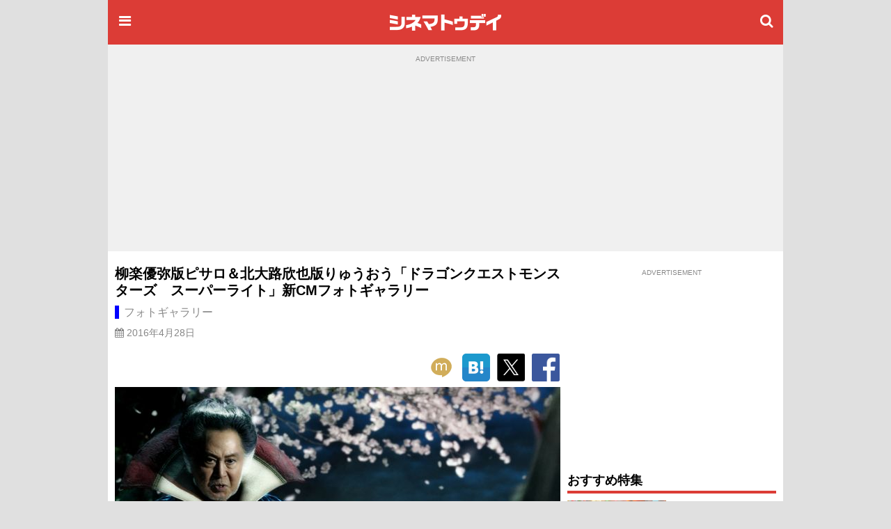

--- FILE ---
content_type: text/html;charset=UTF-8
request_url: https://www.cinematoday.jp/gallery/E0009385
body_size: 11140
content:
<!DOCTYPE html>


<html lang="ja" class="no-js">
<head>
<meta charset="UTF-8" />
<meta http-equiv="X-UA-Compatible" content="IE=edge">
<meta name="viewport" content="width=970" />
<title>柳楽優弥版ピサロ＆北大路欣也版りゅうおう「ドラゴンクエストモンスターズ　スーパーライト」新CMフォトギャラリー｜シネマトゥデイ</title>

<!-- Google Tag Manager -->
<script>(function(w,d,s,l,i){w[l]=w[l]||[];w[l].push({'gtm.start':
new Date().getTime(),event:'gtm.js'});var f=d.getElementsByTagName(s)[0],
j=d.createElement(s),dl=l!='dataLayer'?'&l='+l:'';j.async=true;j.src=
'https://www.googletagmanager.com/gtm.js?id='+i+dl;f.parentNode.insertBefore(j,f);
})(window,document,'script','dataLayer','GTM-P4SBSSF');</script>
<!-- End Google Tag Manager -->
<meta name="description" content="柳楽優弥版ピサロ＆北大路欣也版りゅうおう「ドラゴンクエストモンスターズ　スーパーライト」新CMフォトギャラリー：（C） 2014-2016 ARMOR PROJECT/BIRD STUDIO/SQUARE ENIX All Rights Reserved.Developed by Cygames, Inc." />
<meta name="twitter:site" content="@cinematoday" />
<meta name="twitter:label1" content="カテゴリ" />
<meta name="twitter:data1" content="フォトギャラリー" />
<meta property="og:locale" content="ja_JP" />
<meta property="og:type" content="article"/>
<meta property="og:url" content="https://www.cinematoday.jp/gallery/E0009385"/>
<meta name="article:section" content="gallery" />
<meta property="article:section" content="gallery" />
<meta property="og:title" content="柳楽優弥版ピサロ＆北大路欣也版りゅうおう「ドラゴンクエストモンスターズ　スーパーライト」新CMフォトギャラリー：フォトギャラリー｜シネマトゥデイ"/>
<meta property="og:description" content="柳楽優弥版ピサロ＆北大路欣也版りゅうおう「ドラゴンクエストモンスターズ　スーパーライト」新CMフォトギャラリー：（C） 2014-2016 ARMOR PROJECT/BIRD STUDIO/SQUARE ENIX All Rights Reserved.Developed by Cygames, Inc."/>
<meta name="robots" content="max-image-preview:large"><meta name="twitter:card" content="summary_large_image" />
<meta property="og:image" content="https://img.cinematoday.jp/a/Ef1hamybGngG/_size_r1200x630/_v_1461828867/main.jpg"/>
<link rel="image_src" href="https://img.cinematoday.jp/a/Ef1hamybGngG/_size_r1200x630/_v_1461828867/main.jpg" type="image/jpeg" />
<meta property="og:site_name" content="シネマトゥデイ"/>
<meta property="fb:admins" content="694752734" />
<meta property="fb:app_id" content="201250703221401" />
<link rel="canonical" href="https://www.cinematoday.jp/gallery/E0009385" />
<link rel="next" href="https://www.cinematoday.jp/gallery/E0009385/02.jpg.html" /><meta name="apple-touch-fullscreen" content="yes" />
<link rel="apple-touch-icon" sizes="180x180" href="https://img.cinematoday.jp/img/v202306060437/cinematoday_icon-180.png" />
<link rel="apple-touch-icon-precomposed" href="https://img.cinematoday.jp/img/v202306060437/cinematoday_icon-192.png" />
<link rel="shortcut icon" href="https://img.cinematoday.jp/img/v202306060437/cinematoday_icon-192.png" />
<link rel="icon" sizes="192x192" href="https://img.cinematoday.jp/img/v202306060437/cinematoday_icon-192.png" />
<meta name="format-detection" content="telephone=no" />
<link rel="alternate" type="application/rss+xml" title="RSS2.0" href="https://www.cinematoday.jp/index.xml" />
<meta name="facebook-domain-verification" content="lz7t457r9enschrzxxcc6j02baeuct" />
<script type="application/ld+json">
[{
    "@context":"https://schema.org",
    "@type":"WebSite",
    "url":"https://www.cinematoday.jp",
    "name":"シネマトゥデイ",
    "potentialAction": {
        "@type": "SearchAction",
        "target": "https://www.cinematoday.jp/search?q={search_term_string}",
        "query-input": "required name=search_term_string"
    }
},
{
    "@context":"https://schema.org",
    "@type":"Organization",
    "url":"https://www.cinematoday.jp",
    "name":"シネマトゥデイ",
    "logo":"https://img.cinematoday.jp/img/v202306060437/cinematoday_icon-192.png",
    "sameAs":[
        "https://x.com/cinematoday",
        "https://www.facebook.com/cinematoday.jp",
        "https://www.instagram.com/cinematoday.jp/",
        "https://www.youtube.com/cinematoday"
    ]
}]
</script><script type="application/ld+json">
{
    "@context": "https://schema.org",
    "@type": "ImageGallery",
    "name": "柳楽優弥版ピサロ＆北大路欣也版りゅうおう「ドラゴンクエストモンスターズ　スーパーライト」新CMフォトギャラリー",
    "description": "柳楽優弥版ピサロ＆北大路欣也版りゅうおう「ドラゴンクエストモンスターズ　スーパーライト」新CMフォトギャラリー：（C） 2014-2016 ARMOR PROJECT/BIRD STUDIO/SQUARE ENIX All Rights Reserved.Developed by Cygames, Inc.",
    "url": "https://www.cinematoday.jp/gallery/E0009385",
    "datePublished": "2016-04-28T16:34:27+09:00",
    "dateModified": "2016-04-28T16:34:27+09:00",
    "publisher": {
        "@type": "Organization",
        "name": "シネマトゥデイ",
        "url": "https://www.cinematoday.jp",
        "logo": {
            "@type": "ImageObject",
            "url": "https://img.cinematoday.jp/img/v202306060437/cinematoday_icon-192.png"
        }
    }}
</script>

<script type="application/ld+json">
{
  "@context": "https://schema.org",
  "@type": "BreadcrumbList",
  "itemListElement": [
    {
      "@type": "ListItem",
      "position": 1,
      "item": {
        "@id": "https://www.cinematoday.jp/",
        "name": "ホーム"
      }
    },                {
        "@type": "ListItem",
        "position": 2,
                "item": {
          "@id": "https://www.cinematoday.jp/gallery/",
          "name": "フォトギャラリー"
        }
              },            {
        "@type": "ListItem",
        "position": 3,
                "name": "柳楽優弥版ピサロ＆北大路欣也版りゅうおう「ドラゴンクエストモンスターズ　スーパーライト」新CMフォトギャラリー"
              }            ]
}
</script>
<script>
var CT=window.CT||{baseurl:{},device:function(){var e=navigator||window.navigator;return e.userAgent&&e.userAgent.match(/(iPhone|iPod)/i)||e.userAgent&&e.userAgent.match(/Android/i)&&e.userAgent.match(/Mobile/i)?"mobile":"desktop"}()};CT._ready_functions=CT._ready_functions||[],CT.ready=CT.ready||function(e){window.$&&window.$===window.jQuery?$(e):CT._ready_functions.push(e)},CT.ready(function(){document.querySelectorAll(".ct-area-link").forEach(function(e){e.addEventListener("click",function(){var e=this.querySelectorAll("a")[0].getAttribute("href");e&&(window.location.href=e)})})}),window.$=window.$||CT.ready,CT.view=CT.view||{},CT.view.menu={init:function(){var e=document.querySelectorAll(".ct-menu-toggle-btn");Array.prototype.forEach.call(e,function(e,n){e.addEventListener("click",function(e){e.stopPropagation(),e.preventDefault(),CT.view.menu.toggle()})}),document.getElementById("ct-menu-wrapper").addEventListener("transitionend",function(){CT.view.menu.isOpen()||CT.view.menu.showMenu(!1)}),$(window).scroll(CT.view.menu.onscroll)},elMenu:null,showMenu:function(e){null==this.elMenu&&(this.elMenu=document.getElementById("ct-menu-wrapper")),this.elMenu.style.display=e?"block":"none"},open:function(){this.showMenu(!0),document.documentElement.classList.add("ct-menu-open")},close:function(){document.documentElement.classList.remove("ct-menu-open")},toggle:function(){this.isOpen()?this.close():this.open()},isOpen:function(){return document.documentElement.classList.contains("ct-menu-open")},lastOpacity:0,onscroll:function(){var e=$(window),n=$("#ct-float-menu-btn"),t=e.scrollTop(),i=0;i=t<50?0:150<=t?.8:(t-50)/100*.8,CT.view.menu.lastOpacity!=i&&(i<=0?n.hide():(n.css("opacity",i),0==CT.view.menu.lastOpacity&&n.show()),CT.view.menu.lastOpacity=i)}},CT.ready(CT.view.menu.init);
CT.baseurl.desktop = 'https://www.cinematoday.jp';
CT.baseurl.mobile = 'https://www.cinematoday.jp';
CT.baseurl.api = 'https://api.cinematoday.jp';
CT.baseurl.secure = 'https://secure.cinematoday.jp';
</script>
<style>html,body,ul,ol,li,dt,dd,p,iframe,figure{margin:0;border:none;vertical-align:baseline}html,body,li,dt,dd,p,iframe,figure{padding:0}ul,ol{padding:0 0 0 1.4em}img{margin:0;padding:0;border:none;vertical-align:top}.clearfix::after{display:block;content:"";clear:both}.ct-area-link{cursor:pointer}html{font-size:16px;word-wrap:break-word}body{font-family:"Hiragino Kaku Gothic Pro","ヒラギノ角ゴ Pro W3","メイリオ","Meiryo","ＭＳ Ｐゴシック","Helvetica Neue","Helvetica","Arial",sans-serif;font-size:1rem;line-height:1.7}h1,h2,h3,h4,h5,h6{font-weight:bold;line-height:1.2;color:inherit}h1 a,h2 a,h3 a,h4 a,h5 a,h6 a{text-decoration:none;color:inherit}h1,h2,h3{margin-top:2.4rem;margin-bottom:1.2rem}h4,h5,h6{margin-top:1.2rem;margin-bottom:1.2rem}h1{font-size:1.25rem}h2{font-size:1.15rem;padding-bottom:4px;border-bottom:solid 4px #dc3c36}h3,h4,h5,h6{font-size:1rem}p{margin-bottom:1.2rem}blockquote{margin:1rem .4rem;border-left:solid .4rem #eee;padding:0 0 0 .8rem;font-family:serif;color:#666}blockquote footer{margin-top:.5rem;text-align:right;font-style:italic}blockquote footer:before{content:'\002014\00000a\00000a'}figure{margin-bottom:10px}figure.embeded{text-align:center;clear:both}figure>figcaption{padding:5px;text-align:left;font-size:80%;color:#888;line-height:1.2}a{color:#0070c9;text-decoration:none}small{font-size:80%;color:#888;font-weight:400}.kicker{border-left-style:solid;border-left-width:.4em;padding-left:.4em;color:#888;font-weight:normal}.kicker a{color:inherit}.kicker.category{border-left-color:#0000ff}.kicker.playlist{border-left-color:#e62117}.kicker.sponsored{border-left-color:#ffd700}.mb-gap{margin-bottom:10px}.mb-none{margin-bottom:0}.mt-gap{margin-top:10px}.text-center{text-align:center}.text-right{text-align:right}.text-left{text-align:left}.clear-both{clear:both}.cntnr-padded{padding:10px;overflow:hidden;*zoom:1}.cntnr-padded.against-top{padding-top:0}.cntnr-padded .fullwidth,.ct-sp .cntnr-padded .fullwidth-sp{margin-left:-10px;margin-right:-10px}.metainfo{font-size:.85rem;color:#888;margin-bottom:0;overflow:hidden;text-overflow:ellipsis}.metainfo>span{margin-right:1em;white-space:nowrap}.metainfo a{color:inherit;text-decoration:none}.feed .feed-item{margin-bottom:1.2rem}.feed .feed-item>a{display:block}.feed .feed-item a{color:inherit;text-decoration:none}.feed .feed-item h1,.feed .feed-item h2,.feed .feed-item h3,.feed .feed-item h4,.feed .feed-item h5,.feed .feed-item h6{margin-top:0;margin-bottom:0;padding-bottom:0;font-size:1rem;font-weight:normal;border:none}.feed .feed-item figure>*{display:block;position:relative;overflow:hidden;height:0;padding-top:75%}.feed .feed-item figure>* img{position:absolute;top:-1000%;bottom:-1000%;left:-1000%;right:-1000%;margin:auto}.feed.style-1col h2:after,.feed.style-2cols h2:after,.feed.style-3cols h2:after{content:"\f105";font-family:"FontAwesome";margin-left:.5em;font-size:24px;line-height:16px;vertical-align:-2px;color:#ccc}.feed.style-2cols .feed-item{width:50%;float:left}.feed.style-2cols .feed-item:nth-child(2n+1){clear:left}.feed.style-3cols .feed-item{width:33.33%;float:left}.feed.style-3cols .feed-item:nth-child(3n+1){clear:left}.feed.style-4cols .feed-item{width:25%;float:left}.feed.style-4cols .feed-item:nth-child(4n+1){clear:left}.feed.style-padding{margin-left:-5px;margin-right:-5px}.feed.style-padding .feed-item{box-sizing:border-box;padding:5px}.feed.figure-only .feed-item{margin-bottom:0}.feed.figure-only .feed-item figure{margin-bottom:0}.feed.figure-only .feed-item figure+*{display:none}.feed.style-line .feed-item{margin-bottom:0;border-bottom:solid 1px #ccc}.feed.style-line .feed-item>a{clear:both;position:relative;min-height:80px;padding-top:10px;padding-bottom:10px;padding-right:20px}.feed.style-line .feed-item>a:after{display:block;position:absolute;right:0;top:50%;margin-top:-13px;font-size:24px;line-height:24px;color:#ccc;content:"\f105";font-family:"FontAwesome"}.cntnr-padded .feed.style-line .feed-item>a{margin-left:-10px;margin-right:-10px;padding-left:10px;padding-right:25px}.cntnr-padded .feed.style-line .feed-item>a:after{right:10px}.feed.style-line .feed-item figure{margin-left:0;float:left;width:142px}.feed.style-line .feed-item figure ~ *{display:block;margin-left:150px}.feed.photo-hd .feed-item figure>*{height:0;padding-top:56.25%}.feed.photo-square .feed-item figure>*{height:0;padding-top:56.25%}.feed.photo-circle .feed-item{border:none}.feed.photo-circle .feed-item figure{width:70px}.feed.photo-circle .feed-item figure>*{border-radius:35px;height:0;padding-top:100%}.feed.fit-x .feed-item figure img{width:100%}.feed.fit-y .feed-item figure img{height:100%}#feed-loader{clear:both}.embed-responsive{position:relative;padding-bottom:56.3%;height:0;overflow:hidden}.embed-responsive.ratio-4x3{padding-bottom:75%}.embed-responsive iframe{position:absolute;top:0;left:0;width:100%;height:100%}.img-box img{display:block}.img-box.fit-x img{max-width:100%;margin-left:auto;margin-right:auto;height:auto}.img-box.fit-y img{height:100%}.img-box.square{height:0;padding-top:100%}.img-box.hd{height:0;padding-top:56.25%}.ct-pc .img-box.img-align-left{clear:both;float:left;width:250px;padding:0 .9rem .9rem 0;background:#fff}.ct-pc .img-box.img-align-right{clear:both;float:right;width:250px;padding:0 0 .9rem .9rem;background:#fff}.img-box.center{position:relative;overflow:hidden}.img-box.center img{position:absolute;top:0;left:-1000%;right:-1000%;margin-left:auto;margin-right:auto}.img-box.vcenter{position:relative;overflow:hidden}.img-box.vcenter img{position:absolute;top:-1000%;bottom:-1000%;margin-top:auto;margin-bottom:auto}.img-box .ct-placeholder{position:relative}.img-box .ct-placeholder img{position:absolute;top:50%;left:50%;transform:translate(-50%, -50%)}.ct-snsbar-holder{text-align:center;height:56px}.ct-snsbar-holder .ct-snsbar{display:block;float:right;list-style:none;height:46px;margin:5px 8px;padding:0}.ct-snsbar-holder .ct-snsbar>li{display:inline-block;height:46px}.ct-snsbar-holder .ct-snsbar>li>a{display:block;width:46px;height:46px}.ct-snsbar-holder .ct-snsbar>li>a>img{display:block;width:40px;height:40px;margin:3px 0 0 3px}.ct-snsbar-holder .ct-snsbar>li>a.ct-gplus-btn>img{width:46px;height:46px;margin:0}.ct-hashtag-holder{text-align:left}.ct-hashtag-holder .ct-hashtag{display:block;list-style:none;margin:5px 8px;padding:0;font-size:.85rem}.ct-hashtag-holder .ct-hashtag>li{display:inline-block;line-height:1.4;margin-right:5px}.ct-hashtag-holder .ct-hashtag>li>a{color:#fff;background:#aaa;padding:2px 4px;border-radius:4px}.rating-star5{display:inline-block;position:relative;width:5em}.rating-star5-on{position:absolute;top:0;left:0;color:gold;white-space:nowrap;overflow:hidden}.rating-star5-off{color:#ccc;white-space:nowrap}body{background:#e0e0e0}#ct-container{margin:0 auto;width:970px;z-index:1}#ct-content-header{padding-bottom:10px}.side-frame{background:#fff}.col-main{clear:left;float:left;width:640px}.col-sidebar{clear:right;float:right;width:300px}.old-style{font-size:12px;line-height:140%}.old-style ul,.old-style ol,.old-style dl{list-style:none;margin:0;padding:0}.old-style img{vertical-align:middle}#ct-navbar{position:relative;height:64px;width:100%;overflow:hidden;display:flex;flex-direction:row;align-items:center;color:#fff;background-color:#dc3c36}#ct-navbar .ct-icon{display:block;flex:0 1 auto;width:24px;height:24px;padding:12px;font-size:20px;line-height:20px;text-align:center;color:inherit}#ct-navbar .ct-logo{display:block;flex:1 1 auto;text-align:center}#ct-wrapper{position:relative;z-index:1;min-height:100%;background:#fff}@media screen and (max-width: 1529px){.ct-menu-open #ct-container{margin-left:280px}}#ct-menu-wrapper{background-color:#C23530;position:fixed;top:0;left:-280px;width:260px;height:100%;padding:10px;overflow-y:auto;display:none}@media screen and (min-width: 1530px){.ct-menu-open #ct-menu-wrapper{left:50%;-moz-transform:translateX(-765px);-ms-transform:translateX(-765px);-webkit-transform:translateX(-765px);transform:translateX(-765px)}}@media screen and (max-width: 1529px){.ct-menu-open #ct-menu-wrapper{left:0}}#ct-menu-wrapper>.ct-scrollview{margin-top:46px;padding-bottom:130px}#ct-menu{list-style:none;padding-left:1px;margin:0 auto;overflow:auto}#ct-menu li{margin:1px 1px 0 0}#ct-menu li .ct-a,#ct-menu li a{display:block;color:white;text-decoration:none;font-weight:bold;padding:4px 0}#ct-search-bar{position:relative}#ct-search-bar form:before{display:block;position:absolute;left:8px;top:8px;content:"\f002";font-family:"FontAwesome";font-size:18px;line-height:18px;color:#ccc}#ct-search-bar input[type="search"]{display:block;box-sizing:border-box;width:100%;padding:4px 4px 4px 32px;font-size:18px;border-radius:4px;border:solid 1px #ccc}#ct-legal-link{list-style:none;margin-top:1rem;overflow:hidden;*zoom:1}#ct-legal-link li{display:block;float:left;width:33.33%;text-align:center;font-size:0.8rem;line-height:180%}#ct-legal-link li a{color:#fff;text-decoration:none}.ct-follows{margin-top:10px}.ct-follows h4{margin:0;color:#fff}.ct-follows>div{margin:10px 0;text-align:center}.ct-follows>div a{color:#fff;margin:0 5px}figure.ct-ad{display:flex;flex-direction:column;clear:both;margin:0;padding:10px 0;line-height:1px;background:transparent}figure.ct-ad.against-top{margin-top:0;padding-top:0;background:transparent}figure.ct-ad.in-3cols-double{padding:0;background:transparent}figure.ct-ad>div{margin:auto}figure.ct-ad.away-y{margin-top:30px;margin-bottom:30px}figure.ct-ad>figcaption{font-size:x-small;color:#888;margin-bottom:5px;text-align:center}figure.ct-ad iframe{vertical-align:bottom}.position-sticky{position:-webkit-sticky;position:sticky}#ct-ad-super-banner{top:0;z-index:1024;background:#f0f0f0;min-height:250px}#ct-affiliate-box{border:1px solid #cccccc;margin:8px 0}#ct-affiliate-box h3{background-color:#cccccc;padding:4px 8px;margin:0}#ct-north-ticker{margin-top:10px;text-align:center}#ct-north-ticker .yads_ad_title,#ct-north-ticker .yads_ad_adv{display:none}#ct-north-ticker .yads_ad_item,#ct-north-ticker .yads_ad_info{display:inline-block}#ct-north-ticker .yads_ad_info{font-size:small;padding-left:2em}#ct-pageheader{margin-bottom:10px}#ct-pageheader h1{margin:0}#ct-pageheader h4{margin:.6rem 0}
</style>
<script async src="https://securepubads.g.doubleclick.net/tag/js/gpt.js"></script>
<script type="application/javascript" src="//anymind360.com/js/374/ats.js"></script>
<script>
  window.googletag = window.googletag || {cmd: []};
</script>

<script>
  googletag.cmd.push(function() {
  googletag.defineSlot('/2825920/desktop/pc_prime_rect', [[300, 250], [200, 200]], 'div-gpt-ad-1353064755972-10').addService(googletag.pubads());
  googletag.defineSlot('/2825920/desktop/pc_header', [[728, 90], [970, 90], [970, 250], [1, 1]], 'div-gpt-ad-1353064755972-2').addService(googletag.pubads());
  googletag.defineSlot('/2825920/desktop/pc_rect_1st', ['fluid', [1, 1], [640, 360], [336, 280], [300, 250], [200, 200]], 'div-gpt-ad-1353064755972-0').addService(googletag.pubads());
  googletag.defineSlot('/2825920/desktop/pc_sidebar', [[300, 250], [300, 600], [160, 600], [200, 200], [120, 600]], 'div-gpt-ad-1353064755972-5').addService(googletag.pubads());
  googletag.defineSlot('/2825920/desktop/pc_infeed_line', [[300, 100], 'fluid'], 'div-gpt-ad-1353064755972-0101').setTargeting('seq', ['1']).addService(googletag.pubads());
  googletag.defineSlot('/2825920/desktop/pc_infeed_line', [[300, 100], 'fluid'], 'div-gpt-ad-1353064755972-0102').setTargeting('seq', ['2']).addService(googletag.pubads());
  googletag.pubads().setTargeting('section', ['gallery']);
  googletag.pubads().setTargeting('allow_adx', ['true']);
  googletag.pubads().setTargeting('show_inread', ['false']);

  googletag.pubads().enableSingleRequest();
  googletag.pubads().disableInitialLoad();
  googletag.pubads().collapseEmptyDivs();
  googletag.enableServices();
});
</script>
</head>
<body class="ct-pc">

<!-- Google Tag Manager (noscript) -->
<noscript><iframe src="https://www.googletagmanager.com/ns.html?id=GTM-P4SBSSF"
height="0" width="0" style="display:none;visibility:hidden"></iframe></noscript>
<!-- End Google Tag Manager (noscript) -->
<div id="ct-container">
<div id="ct-global-header">
<div id="ct-content-header" class="side-frame">
<header id="ct-navbar" style="">
<a href="#" class="ct-menu-toggle-btn ct-icon"><i class="fa fa-bars"></i></a>
<a href="/" class="ct-logo"><img src="https://img.cinematoday.jp/img/v202110200346/cinematoday_title.png" alt="シネマトゥデイ" width="176" height="40" /></a>
<a href="/search" class="ct-icon"><i class="fa fa-search" aria-hidden="true"></i></a>

</header><nav id="ct-menu-wrapper" style="z-index:99999999;">
<div class="ct-scrollview">
<ul id="ct-menu">
<li><a href="/">ホーム</a></li>
<li><a href="/news/">ニュース</a></li>
<li><a href="/page/">特集・連載</a></li>
<li><a href="/interview/">インタビュー</a></li>
<li><a href="/video/">予告編・動画</a></li>
<li><a href="/gallery/">フォトギャラリー</a></li>
<li><a href="/review/">映画短評</a></li>
<li><a href="/movie/release/">映画情報</a></li>
</ul>

<section class="ct-follows">
<h4>シネマトゥデイをフォロー</h4>
<div>
<a href="https://twitter.com/cinematoday"><img src="https://img.cinematoday.jp/img/v202311301558/Twitter_Social_Icon_Circle_Color.png" alt="Twitter" width="40" height="40"></a>
<a href="https://www.facebook.com/cinematoday.jp"><img src="https://img.cinematoday.jp/img/f_logo_RGB-Blue_58.png" alt="Facebook" width="40" height="40"></a>
<a href="https://www.instagram.com/cinematoday.jp/"><img src="https://img.cinematoday.jp/img/ig_glyph-logo_May2016.png" alt="Instagram" width="40" height="40"></a>
<a href="https://www.youtube.com/cinematoday"><img src="https://img.cinematoday.jp/img/youtube_social_circle_red.png" alt="YouTube" width="40" height="40"></a>
</div>
<div>
<a href="https://line.me/R/ti/p/%40oa-cinematoday"><img height="36" alt="友だち追加" src="https://scdn.line-apps.com/n/line_add_friends/btn/ja.png"></a>
</div>
</section>

<ul id="ct-legal-link">
<li><a href="/pub/contact">お問い合わせ</a></li>
<li><a href="/pub/privacy">プライバシー</a></li>
<li><a href="/pub/terms">利用規約</a></li>
<li><a href="/pub/jobs">採用情報</a></li>
<li><a href="https://info.cinematoday.jp/">運営会社</a></li>
</ul>

</div>
</nav><figure id="ct-ad-super-banner" class="ct-ad">
<figcaption>ADVERTISEMENT</figcaption>
<div id='div-gpt-ad-1353064755972-2' style="min-height:250px">

<script>
googletag.cmd.push(function() { googletag.display('div-gpt-ad-1353064755972-2'); });
</script>

</div>
</figure>
<script>

$(function() {
  var adFrame = $("#ct-ad-super-banner iframe");
  if (adFrame) {
    adFrame.on('load', function() {
      var doc = this.contentDocument;
      if (doc) {
        var cci = doc.getElementById('cci-billboad');
        if (cci && $(cci).height() == 90) {
          adFrame.height(90);
        }
      }
    })
  }
});

</script>
<div id="ct-north-ticker">
</div>
</div>
</div>
<div class="side-frame">
<div class="cntnr-padded against-top">
<div class="col-main">

<main>
<article class="text">
<header id="ct-pageheader">
<h1>柳楽優弥版ピサロ＆北大路欣也版りゅうおう「ドラゴンクエストモンスターズ　スーパーライト」新CMフォトギャラリー</h1>
<h4 class="kicker category">
  <a href="/gallery/">フォトギャラリー</a>
</h4>
<p class="metainfo">
<span class="published"><i class="fa fa-calendar" aria-hidden="true"></i> <time datetime="2016-04-28T07:34:27+00:00">2016年4月28日</time></span>
</p>
</header><div class="fullwidth">
<div class="ct-snsbar-holder">
<ul class="ct-snsbar">
<li><a href="https://mixi.jp/share.pl?u=https%3A//www.cinematoday.jp%2Fgallery%2FE0009385&amp;k=1a6670a3420f4d0aaa59a727ddfa2611ea3c0cce"
    class="ct-sns-btn ct-mixi-btn" target="_blank"><img src="https://img.cinematoday.jp/img/socials/v201610032030/m_balloon_icon.png" alt="mixiチェック" /></a></li>
<li><a href="https://b.hatena.ne.jp/entry/" data-hatena-bookmark-layout="simple"
    class="hatena-bookmark-button ct-line-btn" target="_blank"><img src="https://img.cinematoday.jp/img/socials/v201610032030/hatenabookmark-logo.png" alt="このエントリーをはてなブックマークに追加" /></a></li>
<li><a href="https://twitter.com/intent/tweet?text=%E6%9F%B3%E6%A5%BD%E5%84%AA%E5%BC%A5%E7%89%88%E3%83%94%E3%82%B5%E3%83%AD%EF%BC%86%E5%8C%97%E5%A4%A7%E8%B7%AF%E6%AC%A3%E4%B9%9F%E7%89%88%E3%82%8A%E3%82%85%E3%81%86%E3%81%8A%E3%81%86%E3%80%8C%E3%83%89%E3%83%A9%E3%82%B4%E3%83%B3%E3%82%AF%E3%82%A8%E3%82%B9%E3%83%88%E3%83%A2%E3%83%B3%E3%82%B9%E3%82%BF%E3%83%BC%E3%82%BA%E3%80%80%E3%82%B9%E3%83%BC%E3%83%91%E3%83%BC%E3%83%A9%E3%82%A4%E3%83%88%E3%80%8D%E6%96%B0CM%E3%83%95%E3%82%A9%E3%83%88%E3%82%AE%E3%83%A3%E3%83%A9%E3%83%AA%E3%83%BC&amp;url=https%3A//www.cinematoday.jp%2Fgallery%2FE0009385&amp;via=cinematoday"
    class="ct-sns-btn ct-tweet-btn" target="_blank"><img src="https://img.cinematoday.jp/img/socials/v202311301558/twitter_80x80.png" alt="ツイート" /></a></li>
<li><a href="https://facebook.com/share.php?u=https%3A//www.cinematoday.jp%2Fgallery%2FE0009385"
    class="ct-sns-btn ct-facebook-share-btn" target="_blank"><img src="https://img.cinematoday.jp/img/socials/v201610032030/FB-f-Logo__blue_100.png" alt="シェア" /></a></li>
</ul>
<script src="https://b.st-hatena.com/js/bookmark_button.js" async="async"></script>
</div></div><figure class="img-box fit-x" data-image-id="01.jpg">
<div class="ct-placeholder"><div style="padding-top:56.25%"></div><img data-src="https://img.cinematoday.jp/a/Ef1hamybGngG/_size_640x/_v_1461828867/01.jpg" alt="柳楽優弥版ピサロ＆北大路欣也版りゅうおう「ドラゴンクエストモンスターズ　スーパーライト」新CMフォトギャラリー：フォトギャラリー"
  src="https://img.cinematoday.jp/img/noimage320x180-c207x116.jpg" /></div>  </figure><p>（C） 2014-2016 ARMOR PROJECT/BIRD STUDIO/SQUARE ENIX All Rights Reserved.<br/>Developed by Cygames, Inc.</p>
<div style="display:flex;justify-content:center;align-items:center;margin:10px;">
<div style="font-size:0.8rem;padding:0.2rem 0.4rem;background:#efefef;color:#666;border-radius:4px;">縦スクロールで次の画像</div>
</div>


<figure id="ct-ad-inread" class="ct-ad away-y away-y">
<figcaption>ADVERTISEMENT</figcaption>
<div id='div-gpt-ad-1353064755972-0'>

<script>
googletag.cmd.push(function() { googletag.display('div-gpt-ad-1353064755972-0'); });
</script>

</div>
</figure>

<nav class="mt-gap mb-gap gallery-news-button-sticky">
<a class="ct-btn ct-btn-primary ct-btn-block" href="/news/N0082441" onclick="dataLayer.push({'event': 'gallery_news_click', 'gallery_id': 'E0009385', 'news_id': 'N0082441'});">この写真の記事を読む</a>
</nav>

<div style="margin: 60px 0 40px;">
<figure id="02.jpg" class="img-box fit-x" data-image-id="02.jpg">
<img data-src="https://img.cinematoday.jp/a/Ef1hamybGngG/_size_640x/_v_1461828867/02.jpg" alt="柳楽優弥版ピサロ＆北大路欣也版りゅうおう「ドラゴンクエストモンスターズ　スーパーライト」新CMフォトギャラリー（2枚目）" src="https://img.cinematoday.jp/img/noimage320x180-c207x116.jpg" />
  </figure>
<div style="display:flex;justify-content:center;align-items:center;margin:10px;">
<div style="font-size:0.8rem;padding:0.2rem 0.4rem;background:#efefef;color:#666;border-radius:4px;">縦スクロールで次の画像</div>
</div>

</div>

<div class="fullwidth text-center" style="margin-top:10px">
<figure class="ct-ad ct-ad-inbody">
<figcaption>ADVERTISEMENT</figcaption>
<div class="ad-lazy-loading-adsense" style="width:100%" data-ad-slot="4455257232"></div>
</figure>
</div>
<div style="margin: 60px 0 40px;">
<figure id="03.jpg" class="img-box fit-x" data-image-id="03.jpg">
<img data-src="https://img.cinematoday.jp/a/Ef1hamybGngG/_size_640x/_v_1461828867/03.jpg" alt="柳楽優弥版ピサロ＆北大路欣也版りゅうおう「ドラゴンクエストモンスターズ　スーパーライト」新CMフォトギャラリー（3枚目）" src="https://img.cinematoday.jp/img/noimage320x180-c207x116.jpg" />
  </figure>
<div style="display:flex;justify-content:center;align-items:center;margin:10px;">
<div style="font-size:0.8rem;padding:0.2rem 0.4rem;background:#efefef;color:#666;border-radius:4px;">縦スクロールで次の画像</div>
</div>

</div>

<div class="fullwidth text-center" style="margin-top:10px">
<figure class="ct-ad ct-ad-inbody">
<figcaption>ADVERTISEMENT</figcaption>
<div class="ad-lazy-loading-adsense" style="width:100%" data-ad-slot="4455257232"></div>
</figure>
</div>
<div style="margin: 60px 0 40px;">
<figure id="04.jpg" class="img-box fit-x" data-image-id="04.jpg">
<img data-src="https://img.cinematoday.jp/a/Ef1hamybGngG/_size_640x/_v_1461828867/04.jpg" alt="柳楽優弥版ピサロ＆北大路欣也版りゅうおう「ドラゴンクエストモンスターズ　スーパーライト」新CMフォトギャラリー（4枚目）" src="https://img.cinematoday.jp/img/noimage320x180-c207x116.jpg" />
  </figure>
<div style="display:flex;justify-content:center;align-items:center;margin:10px;">
<div style="font-size:0.8rem;padding:0.2rem 0.4rem;background:#efefef;color:#666;border-radius:4px;">縦スクロールで次の画像</div>
</div>

</div>

<div class="fullwidth text-center" style="margin-top:10px">
<figure class="ct-ad ct-ad-inbody">
<figcaption>ADVERTISEMENT</figcaption>
<div class="ad-lazy-loading-adsense" style="width:100%" data-ad-slot="4455257232"></div>
</figure>
</div>
<div style="margin: 60px 0 40px;">
<figure id="05.jpg" class="img-box fit-x" data-image-id="05.jpg">
<img data-src="https://img.cinematoday.jp/a/Ef1hamybGngG/_size_640x/_v_1461828867/05.jpg" alt="柳楽優弥版ピサロ＆北大路欣也版りゅうおう「ドラゴンクエストモンスターズ　スーパーライト」新CMフォトギャラリー（5枚目）" src="https://img.cinematoday.jp/img/noimage320x180-c207x116.jpg" />
  </figure>
<div style="display:flex;justify-content:center;align-items:center;margin:10px;">
<div style="font-size:0.8rem;padding:0.2rem 0.4rem;background:#efefef;color:#666;border-radius:4px;">縦スクロールで次の画像</div>
</div>

</div>

<div class="fullwidth text-center" style="margin-top:10px">
<figure class="ct-ad ct-ad-inbody">
<figcaption>ADVERTISEMENT</figcaption>
<div class="ad-lazy-loading-adsense" style="width:100%" data-ad-slot="4455257232"></div>
</figure>
</div>
<div style="margin: 60px 0 40px;">
<figure id="06.jpg" class="img-box fit-x" data-image-id="06.jpg">
<img data-src="https://img.cinematoday.jp/a/Ef1hamybGngG/_size_640x/_v_1461828867/06.jpg" alt="柳楽優弥版ピサロ＆北大路欣也版りゅうおう「ドラゴンクエストモンスターズ　スーパーライト」新CMフォトギャラリー（6枚目）" src="https://img.cinematoday.jp/img/noimage320x180-c207x116.jpg" />
  </figure>
<div style="display:flex;justify-content:center;align-items:center;margin:10px;">
<div style="font-size:0.8rem;padding:0.2rem 0.4rem;background:#efefef;color:#666;border-radius:4px;">縦スクロールで次の画像</div>
</div>

</div>

<div class="fullwidth text-center" style="margin-top:10px">
<figure class="ct-ad ct-ad-inbody">
<figcaption>ADVERTISEMENT</figcaption>
<div class="ad-lazy-loading-adsense" style="width:100%" data-ad-slot="4455257232"></div>
</figure>
</div>
<div style="margin: 60px 0 40px;">
<figure id="07.jpg" class="img-box fit-x" data-image-id="07.jpg">
<img data-src="https://img.cinematoday.jp/a/Ef1hamybGngG/_size_640x/_v_1461828867/07.jpg" alt="柳楽優弥版ピサロ＆北大路欣也版りゅうおう「ドラゴンクエストモンスターズ　スーパーライト」新CMフォトギャラリー（7枚目）" src="https://img.cinematoday.jp/img/noimage320x180-c207x116.jpg" />
  </figure>
<div style="display:flex;justify-content:center;align-items:center;margin:10px;">
<div style="font-size:0.8rem;padding:0.2rem 0.4rem;background:#efefef;color:#666;border-radius:4px;">縦スクロールで次の画像</div>
</div>

</div>

<div class="fullwidth text-center" style="margin-top:10px">
<figure class="ct-ad ct-ad-inbody">
<figcaption>ADVERTISEMENT</figcaption>
<div class="ad-lazy-loading-adsense" style="width:100%" data-ad-slot="4455257232"></div>
</figure>
</div>
<div style="margin: 60px 0 40px;">
<figure id="08.jpg" class="img-box fit-x" data-image-id="08.jpg">
<img data-src="https://img.cinematoday.jp/a/Ef1hamybGngG/_size_640x/_v_1461828867/08.jpg" alt="柳楽優弥版ピサロ＆北大路欣也版りゅうおう「ドラゴンクエストモンスターズ　スーパーライト」新CMフォトギャラリー（8枚目）" src="https://img.cinematoday.jp/img/noimage320x180-c207x116.jpg" />
  </figure>
<div style="display:flex;justify-content:center;align-items:center;margin:10px;">
<div style="font-size:0.8rem;padding:0.2rem 0.4rem;background:#efefef;color:#666;border-radius:4px;">縦スクロールで次の画像</div>
</div>

</div>

<div class="fullwidth text-center" style="margin-top:10px">
<figure class="ct-ad ct-ad-inbody">
<figcaption>ADVERTISEMENT</figcaption>
<div class="ad-lazy-loading-adsense" style="width:100%" data-ad-slot="4455257232"></div>
</figure>
</div>
<div style="margin: 60px 0 40px;">
<figure id="09.jpg" class="img-box fit-x" data-image-id="09.jpg">
<img data-src="https://img.cinematoday.jp/a/Ef1hamybGngG/_size_640x/_v_1461828867/09.jpg" alt="柳楽優弥版ピサロ＆北大路欣也版りゅうおう「ドラゴンクエストモンスターズ　スーパーライト」新CMフォトギャラリー（9枚目）" src="https://img.cinematoday.jp/img/noimage320x180-c207x116.jpg" />
  </figure>
<div style="display:flex;justify-content:center;align-items:center;margin:10px;">
<div style="font-size:0.8rem;padding:0.2rem 0.4rem;background:#efefef;color:#666;border-radius:4px;">縦スクロールで次の画像</div>
</div>

</div>

<div class="fullwidth text-center" style="margin-top:10px">
<figure class="ct-ad ct-ad-inbody">
<figcaption>ADVERTISEMENT</figcaption>
<div class="ad-lazy-loading-adsense" style="width:100%" data-ad-slot="4455257232"></div>
</figure>
</div>
<div style="margin: 60px 0 40px;">
<figure id="10.jpg" class="img-box fit-x" data-image-id="10.jpg">
<img data-src="https://img.cinematoday.jp/a/Ef1hamybGngG/_size_640x/_v_1461828867/10.jpg" alt="柳楽優弥版ピサロ＆北大路欣也版りゅうおう「ドラゴンクエストモンスターズ　スーパーライト」新CMフォトギャラリー（10枚目）" src="https://img.cinematoday.jp/img/noimage320x180-c207x116.jpg" />
  </figure>
<div style="display:flex;justify-content:center;align-items:center;margin:10px;">
<div style="font-size:0.8rem;padding:0.2rem 0.4rem;background:#efefef;color:#666;border-radius:4px;">縦スクロールで次の画像</div>
</div>

</div>

<div class="fullwidth text-center" style="margin-top:10px">
<figure class="ct-ad ct-ad-inbody">
<figcaption>ADVERTISEMENT</figcaption>
<div class="ad-lazy-loading-adsense" style="width:100%" data-ad-slot="4455257232"></div>
</figure>
</div>
<div style="margin: 60px 0 40px;">
<figure id="11.jpg" class="img-box fit-x" data-image-id="11.jpg">
<img data-src="https://img.cinematoday.jp/a/Ef1hamybGngG/_size_640x/_v_1461828867/11.jpg" alt="柳楽優弥版ピサロ＆北大路欣也版りゅうおう「ドラゴンクエストモンスターズ　スーパーライト」新CMフォトギャラリー（11枚目）" src="https://img.cinematoday.jp/img/noimage320x180-c207x116.jpg" />
  </figure>
<div style="display:flex;justify-content:center;align-items:center;margin:10px;">
<div style="font-size:0.8rem;padding:0.2rem 0.4rem;background:#efefef;color:#666;border-radius:4px;">縦スクロールで次の画像</div>
</div>

</div>

<div class="fullwidth text-center" style="margin-top:10px">
<figure class="ct-ad ct-ad-inbody">
<figcaption>ADVERTISEMENT</figcaption>
<div class="ad-lazy-loading-adsense" style="width:100%" data-ad-slot="4455257232"></div>
</figure>
</div>
<div style="margin: 60px 0 40px;">
<figure id="12.jpg" class="img-box fit-x" data-image-id="12.jpg">
<img data-src="https://img.cinematoday.jp/a/Ef1hamybGngG/_size_640x/_v_1461828867/12.jpg" alt="柳楽優弥版ピサロ＆北大路欣也版りゅうおう「ドラゴンクエストモンスターズ　スーパーライト」新CMフォトギャラリー（12枚目）" src="https://img.cinematoday.jp/img/noimage320x180-c207x116.jpg" />
  </figure>
<div style="display:flex;justify-content:center;align-items:center;margin:10px;">
<div style="font-size:0.8rem;padding:0.2rem 0.4rem;background:#efefef;color:#666;border-radius:4px;">縦スクロールで次の画像</div>
</div>

</div>

<div class="fullwidth text-center" style="margin-top:10px">
<figure class="ct-ad ct-ad-inbody">
<figcaption>ADVERTISEMENT</figcaption>
<div class="ad-lazy-loading-adsense" style="width:100%" data-ad-slot="4455257232"></div>
</figure>
</div>
<div style="margin: 60px 0 40px;">
<figure id="13.jpg" class="img-box fit-x" data-image-id="13.jpg">
<img data-src="https://img.cinematoday.jp/a/Ef1hamybGngG/_size_640x/_v_1461828867/13.jpg" alt="柳楽優弥版ピサロ＆北大路欣也版りゅうおう「ドラゴンクエストモンスターズ　スーパーライト」新CMフォトギャラリー（13枚目）" src="https://img.cinematoday.jp/img/noimage320x180-c207x116.jpg" />
  </figure>
<div style="display:flex;justify-content:center;align-items:center;margin:10px;">
<div style="font-size:0.8rem;padding:0.2rem 0.4rem;background:#efefef;color:#666;border-radius:4px;">縦スクロールで次の画像</div>
</div>

</div>

<div class="fullwidth text-center" style="margin-top:10px">
<figure class="ct-ad ct-ad-inbody">
<figcaption>ADVERTISEMENT</figcaption>
<div class="ad-lazy-loading-adsense" style="width:100%" data-ad-slot="4455257232"></div>
</figure>
</div>
<div style="margin: 60px 0 40px;">
<figure id="14.jpg" class="img-box fit-x" data-image-id="14.jpg">
<img data-src="https://img.cinematoday.jp/a/Ef1hamybGngG/_size_640x/_v_1461828867/14.jpg" alt="柳楽優弥版ピサロ＆北大路欣也版りゅうおう「ドラゴンクエストモンスターズ　スーパーライト」新CMフォトギャラリー（14枚目）" src="https://img.cinematoday.jp/img/noimage320x180-c207x116.jpg" />
  </figure>
<div style="display:flex;justify-content:center;align-items:center;margin:10px;">
<div style="font-size:0.8rem;padding:0.2rem 0.4rem;background:#efefef;color:#666;border-radius:4px;">縦スクロールで次の画像</div>
</div>

</div>

<div class="fullwidth text-center" style="margin-top:10px">
<figure class="ct-ad ct-ad-inbody">
<figcaption>ADVERTISEMENT</figcaption>
<div class="ad-lazy-loading-adsense" style="width:100%" data-ad-slot="4455257232"></div>
</figure>
</div>
<div style="margin: 60px 0 40px;">
<figure id="15.jpg" class="img-box fit-x" data-image-id="15.jpg">
<img data-src="https://img.cinematoday.jp/a/Ef1hamybGngG/_size_640x/_v_1461828867/15.jpg" alt="柳楽優弥版ピサロ＆北大路欣也版りゅうおう「ドラゴンクエストモンスターズ　スーパーライト」新CMフォトギャラリー（15枚目）" src="https://img.cinematoday.jp/img/noimage320x180-c207x116.jpg" />
  </figure>
</div>

<div class="fullwidth text-center" style="margin-top:10px">
<figure class="ct-ad ct-ad-inbody">
<figcaption>ADVERTISEMENT</figcaption>
<div class="ad-lazy-loading-adsense" style="width:100%" data-ad-slot="4455257232"></div>
</figure>
</div>

<nav class="mt-gap mb-gap gallery-news-button-sticky">
<a class="ct-btn ct-btn-primary ct-btn-block" href="/news/N0082441" onclick="dataLayer.push({'event': 'gallery_news_click', 'gallery_id': 'E0009385', 'news_id': 'N0082441'});">この写真の記事を読む</a>
</nav>

</article>

</main>

<script type="text/javascript" async="async" src="//widgets.outbrain.com/outbrain.js"></script>
<div class="OUTBRAIN" data-src="https://www.cinematoday.jp/gallery/E0009385" data-widget-id="AR_1"></div>
</div>
<aside class="col-sidebar">
  <figure class="ct-ad against-top" style="min-height:250px;">
  <figcaption>ADVERTISEMENT</figcaption>
  
  <!-- /2825920/pc_pre_prime -->
  <div id='div-gpt-ad-1353064755972-10'>
  <script>
  googletag.cmd.push(function() { googletag.display('div-gpt-ad-1353064755972-10'); });
  </script>
  </div>
  
  </figure>
<section id="ct-widget-recommendation">
<h2 class="mb-none">おすすめ特集</h2>
<div class="feed style-line photo-hd fit-y">

<div class="feed-item ct-ydn">
<div id='div-gpt-ad-1353064755972-0101'>
<script>
googletag.cmd.push(function() { googletag.display('div-gpt-ad-1353064755972-0101'); });
</script>
</div>
</div>

<div class="feed-item ct-ydn">
<div id='div-gpt-ad-1353064755972-0102'>
<script>
googletag.cmd.push(function() { googletag.display('div-gpt-ad-1353064755972-0102'); });
</script>
</div>
</div>
</div>
</section>
<section id="kyujin-box__section">
<div id="kyujin-box__header">
提供：<a href="https://xn--pckua2a7gp15o89zb.com/"><img src="https://img.cinematoday.jp/img/kyujinbox-logo-h18.png" width="83" height="18"></a>
</div>
<h2 class="mb-none">求人情報</h2>
<div id="kyujin-box">
</div>
<script src="https://img.cinematoday.jp/js/wp/kyujinbox.min.js"></script>
<style>#kyujin-box__section{display:none;}</style>
</section><figure class="ct-ad">
<figcaption>ADVERTISEMENT</figcaption>
<div id='div-gpt-ad-1353064755972-5'>

<script>
googletag.cmd.push(function() { googletag.display('div-gpt-ad-1353064755972-5'); });
</script>

</div>
</figure>
<section id="ct-widget-subscribe">
<h2>シネマトゥデイをフォロー</h2>
<div>
<a href="https://twitter.com/cinematoday"><img src="https://img.cinematoday.jp/img/v202311301558/Twitter_Social_Icon_Circle_Color.png" alt="Twitter" width="40" height="40"></a>
<a href="https://www.facebook.com/cinematoday.jp"><img src="https://img.cinematoday.jp/img/f_logo_RGB-Blue_58.png" alt="Facebook" width="40" height="40"></a>
<a href="https://www.instagram.com/cinematoday.jp/"><img src="https://img.cinematoday.jp/img/ig_glyph-logo_May2016.png" alt="Instagram" width="40" height="40"></a>
<a href="https://www.youtube.com/cinematoday"><img src="https://img.cinematoday.jp/img/youtube_social_circle_red.png" alt="YouTube" width="40" height="40"></a>
</div>
</section></aside>
</div>

<script src="https://img.cinematoday.jp/js/wp/t0g4qv4d4yv7sjmj/gallery.min.js"></script>


<script>
$(function() {
  var baseGalleryUrl = '/gallery/E0009385'
  var initialImageId = '01.jpg'
  var mainImageId = '01.jpg'
  var urlPostfix = '.html'
  
  // TypeScript版を初期化
  if (window.CT && window.CT.Gallery && window.CT.Gallery.initScroll) {
    window.CT.Gallery.initScroll(baseGalleryUrl, initialImageId, mainImageId, urlPostfix);
  }
})
</script>

<div class="fullwidth text-center" style="margin-top:10px">
<figure class="ct-ad ct-ad-inbody">
<figcaption>ADVERTISEMENT</figcaption>
<div class="ad-lazy-loading-adsense" style="width:100%" data-ad-slot="9185581993"></div>
</figure>
</div>
<div id="ct-bottom">

<ol id="ct-breadcrumb"><li><a href="/"><i class="fa fa-home" aria-hidden="true"></i></a></li><li><a href="https://www.cinematoday.jp/gallery/"><span>フォトギャラリー</span></a></li><li><span>柳楽優弥版ピサロ＆北大路欣也版りゅうおう「ドラゴンクエストモンスターズ　スーパーライト」新CMフォトギャラリー</span></li></ol>
<dl id="ct-bottom-links">
<dt>特集</dt>
<dd>
  <ul>
  <li><a href="/sp/oscars/">アカデミー賞</a></li>
  <li><a href="/sp/tiff/">東京国際映画祭</a></li>
  <li><a href="/sp/ctiff">トロント国際映画祭</a></li>
  <li><a href="/sp/cannes/">カンヌ国際映画祭</a></li>
  <li><a href="/sp/venezia">ベネチア国際映画祭</a></li>
  <li><a href="/sp/berlin">ベルリン国際映画祭</a></li>
  <li><a href="/sp/emmys/">エミー賞</a></li>
  </ul>
</dd>

<dt>連載</dt>
<dd>
  <ul>
  <li><a href="/cat/recommend/list">今月の5つ星</a></li>
  <li><a href="/cat/closeup/list">今週のクローズアップ</a></li>
  <li><a href="/cat/ikemen/list">イケメン調査隊</a></li>
  <li><a href="/cat/column/list">エンターテイメントコラム</a></li>
  <li><a href="/cat/matome/list">まとめ</a></li>
  </ul>
</dd>
<dt>&nbsp;</dt>
<dd>
  <ul>
  <li><a href="/cat/womanrushhour/list">映画たて・よこ・ななめ見！</a></li>
  <li><a href="/cat/seiyu/list">声優伝説</a></li>
  <li><a href="/cat/world_festivals/list">ぐるっと！世界の映画祭</a></li>
  <li><a href="/cat/ushot/list">最新！全米HOTムービー</a></li>
  </ul>
</dd>


<dt>注目の映画</dt>
<dd>
<ul>
<li><a href="https://www.cinematoday.jp/movie/T0031423">ゴールデンカムイ　網走監獄襲撃編</a></li>
<li><a href="https://www.cinematoday.jp/movie/T0031857">ナースコール</a></li>
<li><a href="https://www.cinematoday.jp/movie/T0031809">死の天使　ヨーゼフ・メンゲレ</a></li>
<li><a href="https://www.cinematoday.jp/movie/T0031448">木挽町のあだ討ち</a></li>
<li><a href="https://www.cinematoday.jp/movie/T0031821">そして彼女たちは</a></li>
</ul>
</dd>

<dt>映画情報</dt>
<dd>
  <ul>
  <li><a href="/page">最新記事</a></li>
  <li><a href="/movie/release">今週の公開作品</a></li>
  <li><a href="/movie/?type=bojp_weekend">興行成績ランキング</a></li>
  <li><a href="/movie/">注目作品ランキング</a></li>
  <li><a href="/review/">映画短評</a></li>
  <li><a href="/interview/">インタビュー</a></li>
  <li><a href="/present">プレゼント</a></li>
  </ul>
</dd>

<dt>サイト</dt>
<dd>
  <ul>
  <li><a href="/ent/">VODトゥデイ</a></li>
  </ul>
</dd>

</dl><div id="ct-foot">
<div class="ct-copyright">
Copyright &copy; 2000-2026 CINEMATODAY, Inc. All rights reserved.
</div>
<ul class="ct-link">
<li><a href="/pub/contact" title="お問い合わせ">お問い合わせ</a></li>
<li><a href="/pub/privacy" title="プライバシーについて">プライバシーについて</a></li>
<li><a href="/pub/terms" title="利用規約">利用規約</a></li>
<li><a href="/pub/jobs" title="採用情報">採用情報</a></li>
<li><a href="https://info.cinematoday.jp/" title="運営会社">運営会社</a></li>
</ul>
</div></div>
</div></div><noscript id="deferred-styles">
<link href="https://img.cinematoday.jp/css/v202306060437/desktop2.min.css" rel="stylesheet" />
<link href="//netdna.bootstrapcdn.com/font-awesome/4.1.0/css/font-awesome.min.css" rel="stylesheet" />
</noscript>

<script>delete window.$;</script>
<script src="https://ajax.googleapis.com/ajax/libs/jquery/2.2.0/jquery.min.js"></script>
<script src="https://img.cinematoday.jp/js/v202306060437/ResizeSensor.js"></script>
<script src="https://img.cinematoday.jp/js/v202306060437/desktop2.min.js"></script>

<script async src="https://pagead2.googlesyndication.com/pagead/js/adsbygoogle.js?client=ca-pub-8840719142781630"
     crossorigin="anonymous"></script>
<script>
document.addEventListener("DOMContentLoaded", () => {
  const observer = new IntersectionObserver((entries) => {
    const entry = entries[0];
    //entries.forEach((entry) => {
      if (entry.isIntersecting && !entry.target.getAttribute('data-ad-rendered')) {
        const slot = entry.target.getAttribute('data-ad-slot')
        if (slot) {
          // 広告ユニットを作成
          const ad = document.createElement('ins');
          ad.className = 'adsbygoogle';
          ad.style.display = 'block';
          ad.setAttribute('data-ad-client', 'ca-pub-8840719142781630');
          ad.setAttribute('data-ad-slot', slot);
          ad.setAttribute('data-ad-format', 'auto');
          ad.setAttribute('data-full-width-responsive', 'true')
              
          // 広告を挿入
          entry.target.appendChild(ad);
          entry.target.setAttribute('data-ad-rendered', 'true')
              
          // AdSenseスクリプトを再読み込み
          setTimeout(() => {
            (adsbygoogle = window.adsbygoogle || []).push({});
          }, 100)
        }
      }
    //})
  }, {
    rootMargin: '300px 0px 300px 0px'
  })
  document.querySelectorAll(".ad-lazy-loading-adsense").forEach((el) => {
    observer.observe(el)
  })
})
</script>


<script>window.twttr = (function(d, s, id) {
  var js, fjs = d.getElementsByTagName(s)[0],
    t = window.twttr || {};
  if (d.getElementById(id)) return t;
  js = d.createElement(s);
  js.id = id;
  js.src = "https://platform.twitter.com/widgets.js";
  fjs.parentNode.insertBefore(js, fjs);

  t._e = [];
  t.ready = function(f) {
    t._e.push(f);
  };

  return t;
}(document, "script", "twitter-wjs"));</script>

<script>
  window.fbAsyncInit = function() {
    FB.init({
      appId      : '201250703221401',
      xfbml      : true,
      version    : 'v2.8'
    });
    FB.AppEvents.logPageView();
  };

  (function(d, s, id){
     var js, fjs = d.getElementsByTagName(s)[0];
     if (d.getElementById(id)) {return;}
     js = d.createElement(s); js.id = id;
     js.src = "//connect.facebook.net/ja_JP/sdk.js";
     fjs.parentNode.insertBefore(js, fjs);
   }(document, 'script', 'facebook-jssdk'));
</script>
<script>
var CT = window.CT || {};
CT.pageviews = CT.pageviews || {};
CT.pageviews.page_category = "gallery";
CT.pageviews.page_id = "E0009385";
</script>

<script>
document.addEventListener('DOMContentLoaded', (event) => {
  document.addEventListener('contextmenu', (e) => {
    if (e.target.tagName === 'IMG') {
      e.preventDefault();
    }
  })
  document.addEventListener('dragstart', (e) => {
    if (e.target.tagName === 'IMG') {
      e.preventDefault();
    }
  })
});
</script>
</body>
</html><!-- 1768961138 -->

--- FILE ---
content_type: text/html; charset=utf-8
request_url: https://www.google.com/recaptcha/api2/aframe
body_size: 185
content:
<!DOCTYPE HTML><html><head><meta http-equiv="content-type" content="text/html; charset=UTF-8"></head><body><script nonce="5-VS2kMtWJ4nKBLQKAJ_vQ">/** Anti-fraud and anti-abuse applications only. See google.com/recaptcha */ try{var clients={'sodar':'https://pagead2.googlesyndication.com/pagead/sodar?'};window.addEventListener("message",function(a){try{if(a.source===window.parent){var b=JSON.parse(a.data);var c=clients[b['id']];if(c){var d=document.createElement('img');d.src=c+b['params']+'&rc='+(localStorage.getItem("rc::a")?sessionStorage.getItem("rc::b"):"");window.document.body.appendChild(d);sessionStorage.setItem("rc::e",parseInt(sessionStorage.getItem("rc::e")||0)+1);localStorage.setItem("rc::h",'1768961143285');}}}catch(b){}});window.parent.postMessage("_grecaptcha_ready", "*");}catch(b){}</script></body></html>

--- FILE ---
content_type: application/javascript; charset=UTF-8
request_url: https://img.cinematoday.jp/js/wp/t0g4qv4d4yv7sjmj/gallery.min.js
body_size: 2142
content:
!function(e){var t={};function i(n){if(t[n])return t[n].exports;var o=t[n]={i:n,l:!1,exports:{}};return e[n].call(o.exports,o,o.exports,i),o.l=!0,o.exports}i.m=e,i.c=t,i.d=function(e,t,n){i.o(e,t)||Object.defineProperty(e,t,{enumerable:!0,get:n})},i.r=function(e){"undefined"!=typeof Symbol&&Symbol.toStringTag&&Object.defineProperty(e,Symbol.toStringTag,{value:"Module"}),Object.defineProperty(e,"__esModule",{value:!0})},i.t=function(e,t){if(1&t&&(e=i(e)),8&t)return e;if(4&t&&"object"==typeof e&&e&&e.__esModule)return e;var n=Object.create(null);if(i.r(n),Object.defineProperty(n,"default",{enumerable:!0,value:e}),2&t&&"string"!=typeof e)for(var o in e)i.d(n,o,function(t){return e[t]}.bind(null,o));return n},i.n=function(e){var t=e&&e.__esModule?function(){return e.default}:function(){return e};return i.d(t,"a",t),t},i.o=function(e,t){return Object.prototype.hasOwnProperty.call(e,t)},i.p="",i(i.s=3)}({3:function(e,t,i){"use strict";i.r(t),i.d(t,"initGalleryScroll",(function(){return a})),i.d(t,"GalleryScroll",(function(){return r}));var n=function(){return(n=Object.assign||function(e){for(var t,i=1,n=arguments.length;i<n;i++)for(var o in t=arguments[i])Object.prototype.hasOwnProperty.call(t,o)&&(e[o]=t[o]);return e}).apply(this,arguments)},o={recalcInterval:500,positionCacheDuration:1e3,validationInterval:3e3,positionThreshold:50},r=function(){function e(e){var t=this;this.images=null,this.imagePositions=[],this.viewportHeight=0,this.lastRecalcTime=0,this.mutationObserver=null,this.ticking=!1,this.scrollTimer=null,this.recalcTimer=null,this.resizeTimer=null,this.validationTimer=null,this.handleScroll=function(){var e;if(t.images&&0!==t.images.length){var i=Date.now();if(0===t.imagePositions.length||(null===(e=t.imagePositions[0])||void 0===e?void 0:e.timestamp)&&i-t.imagePositions[0].timestamp>t.options.positionCacheDuration)t.scheduleRecalculation();else{for(var n=window.pageYOffset||document.documentElement.scrollTop,o=n+t.viewportHeight/2,r=null,a=1/0,s=0,l=t.imagePositions;s<l.length;s++){var c=l[s];if(!(c.bottom<n-t.viewportHeight)){if(c.top>n+2*t.viewportHeight)break;var u=Math.abs(c.center-o);u<a&&(a=u,r=c)}}r&&r.imageId!==t.currentImageId&&t.updateURL(r.imageId)}}},this.onScroll=function(){t.scrollTimer&&clearTimeout(t.scrollTimer),t.ticking||(requestAnimationFrame((function(){t.handleScroll(),t.ticking=!1})),t.ticking=!0),t.scrollTimer=window.setTimeout((function(){t.ticking||t.handleScroll()}),16)},this.onResize=function(){t.scrollTimer&&clearTimeout(t.scrollTimer),t.recalcTimer&&clearTimeout(t.recalcTimer),t.resizeTimer&&clearTimeout(t.resizeTimer),t.resizeTimer=window.setTimeout((function(){t.recalculatePositions(),t.handleScroll()}),150)},this.baseGalleryUrl=e.baseGalleryUrl||"",this.initialImageId=e.initialImageId||"main.jpg",this.currentImageId=this.initialImageId,this.mainImageId=e.mainImageId||"main.jpg",this.urlPostfix=void 0!==e.urlPostfix?e.urlPostfix:".html",this.options=n(n({},o),e),this.init()}return e.prototype.init=function(){var e=this;"loading"===document.readyState?document.addEventListener("DOMContentLoaded",(function(){e.initializeImages(),e.startPositionValidation()})):(this.initializeImages(),this.startPositionValidation()),this.setupEventListeners()},e.prototype.initializeImages=function(){this.images=document.querySelectorAll("figure[data-image-id]"),this.recalculatePositions(),this.setupMutationObserver(),this.setupImageLoadListeners()},e.prototype.recalculatePositions=function(){var e=this,t=Date.now();this.lastRecalcTime=t,this.imagePositions=[],this.images&&0!==this.images.length&&(this.images.forEach((function(i){var n=i.getBoundingClientRect(),o=window.pageYOffset||document.documentElement.scrollTop;e.imagePositions.push({element:i,imageId:i.getAttribute("data-image-id")||"",top:n.top+o,center:n.top+o+n.height/2,bottom:n.top+o+n.height,timestamp:t})})),this.viewportHeight=Math.max(document.documentElement.clientHeight,window.innerHeight||0))},e.prototype.scheduleRecalculation=function(){var e=this,t=Date.now()-this.lastRecalcTime;t<this.options.recalcInterval?(this.recalcTimer&&clearTimeout(this.recalcTimer),this.recalcTimer=window.setTimeout((function(){e.recalculatePositions()}),this.options.recalcInterval-t)):this.recalculatePositions()},e.prototype.setupMutationObserver=function(){var e=this;window.MutationObserver&&(this.mutationObserver&&this.mutationObserver.disconnect(),this.mutationObserver=new MutationObserver((function(t){for(var i=!1,n=0,o=t;n<o.length;n++){var r=o[n];if("childList"===r.type&&r.addedNodes.length>0){i=!0;break}if("attributes"===r.type&&("src"===r.attributeName||"style"===r.attributeName)){i=!0;break}}i&&e.scheduleRecalculation()})),this.mutationObserver.observe(document.body,{childList:!0,subtree:!0,attributes:!0,attributeFilter:["src","style","class"]}))},e.prototype.setupImageLoadListeners=function(){var e=this;this.images&&(this.images.forEach((function(t){var i=t.querySelector("img");i&&!i.complete&&i.addEventListener("load",(function(){e.scheduleRecalculation()}),{once:!0})})),document.addEventListener("DOMNodeInserted",(function(t){var i=t.target;"IMG"===i.tagName&&i.addEventListener("load",(function(){e.scheduleRecalculation()}),{once:!0})})))},e.prototype.updateURL=function(e){var t,i;this.currentImageId=e,i=e===this.mainImageId?this.baseGalleryUrl:this.baseGalleryUrl+"/"+e+this.urlPostfix,window.location.pathname+window.location.search!==i&&(document.title=((null===(t=document.querySelector('figure[data-image-id="'+e+'"] img'))||void 0===t?void 0:t.alt)||"Gallery Image")+"｜シネマトゥデイ",window.history.replaceState(e,"",i))},e.prototype.startPositionValidation=function(){var e=this;this.validationTimer&&clearInterval(this.validationTimer),this.validationTimer=window.setInterval((function(){if(e.imagePositions.length>0)for(var t=window.pageYOffset||document.documentElement.scrollTop,i=t,n=t+e.viewportHeight,o=0,r=e.imagePositions;o<r.length;o++){var a=r[o];if(a.bottom>=i&&a.top<=n){var s=a.element.getBoundingClientRect().top+t;if(Math.abs(s-a.top)>e.options.positionThreshold){e.scheduleRecalculation();break}}}}),this.options.validationInterval)},e.prototype.setupEventListeners=function(){var e=this;window.addEventListener("scroll",this.onScroll,{passive:!0}),window.addEventListener("resize",this.onResize,{passive:!0}),window.addEventListener("beforeunload",(function(){return e.cleanup()})),window.addEventListener("pagehide",(function(){return e.cleanup()}))},e.prototype.cleanup=function(){this.scrollTimer&&clearTimeout(this.scrollTimer),this.recalcTimer&&clearTimeout(this.recalcTimer),this.resizeTimer&&clearTimeout(this.resizeTimer),this.validationTimer&&clearInterval(this.validationTimer),this.mutationObserver&&(this.mutationObserver.disconnect(),this.mutationObserver=null)},e.prototype.destroy=function(){this.cleanup(),window.removeEventListener("scroll",this.onScroll),window.removeEventListener("resize",this.onResize)},e}();function a(e,t,i,n){return new r({baseGalleryUrl:e,initialImageId:t,mainImageId:i,urlPostfix:n})}window.CT||(window.CT={}),window.CT.Gallery={initScroll:a,GalleryScroll:r}}});

--- FILE ---
content_type: text/javascript; charset=utf-8
request_url: https://secure.cinematoday.jp/api/v1.0/messages/breaking_news?limit=1&callback=jQuery220036294816175863964_1768961140081&_=1768961140082
body_size: 88
content:
/**/ typeof jQuery220036294816175863964_1768961140081 === 'function' && jQuery220036294816175863964_1768961140081({"messages":[{"published":"2025-06-25T22:14:22.004Z","id":"1750889662004"}]});

--- FILE ---
content_type: application/javascript; charset=utf-8
request_url: https://fundingchoicesmessages.google.com/f/AGSKWxXkdAnoNahRmVO2qwFbOKfRVqcIbDCI-OEK0Q9Zb7TVjpyRA_oE4wd0rFaAM-PJ6B9NpgZ2uIZys-8rKnb96Dk62QZYk6IV9bLcWmVFEqXTQ4fa5apZu3H1DSYvyqCcR-Lf6GsaBMhF8cvduu8daBbqXOt-8WJ5tfoZ93E6M7TyNOGkHDeM0rqezSol/_/wp-ad.min.=advertiser//ad_slideout./cover_ad._geobanner.
body_size: -1293
content:
window['11f27080-8da1-43b2-8331-ef8efc0c5748'] = true;